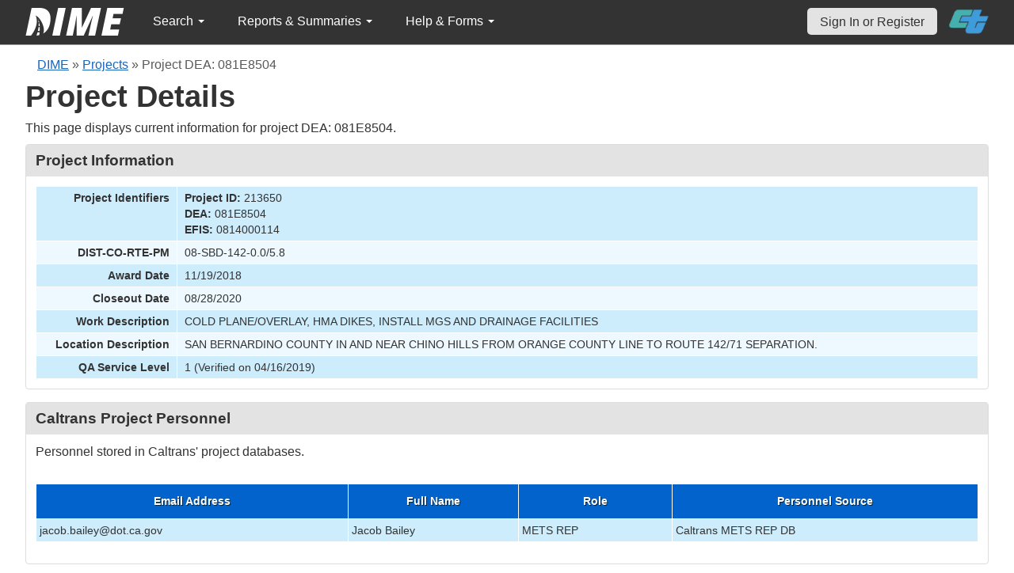

--- FILE ---
content_type: text/html; charset=UTF-8
request_url: https://dime.dot.ca.gov/index.php?r=project/load_option&project_id=213650
body_size: 304
content:
<option value="2019">2019</option><option value="2026"selected>2026</option>